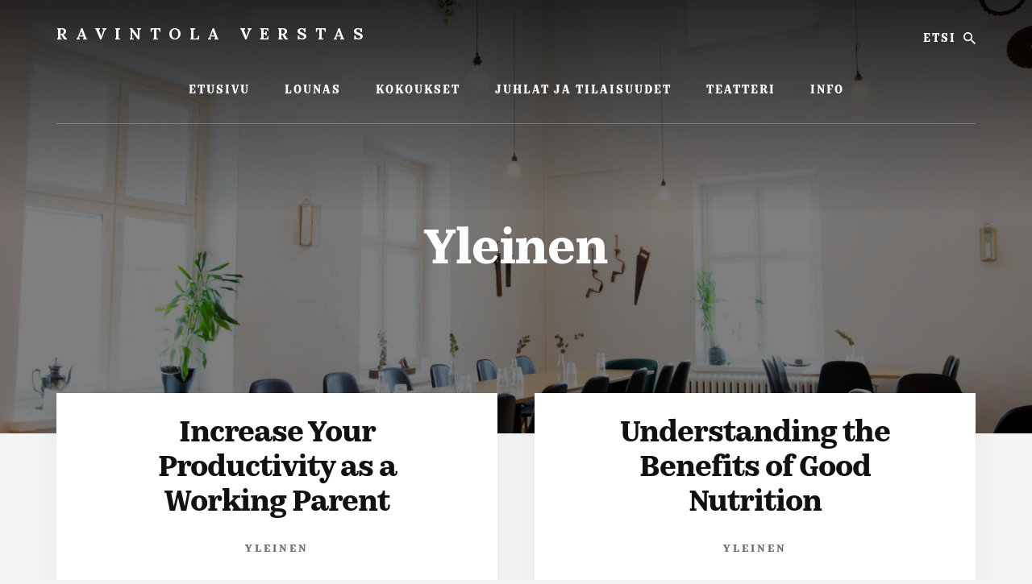

--- FILE ---
content_type: text/html; charset=UTF-8
request_url: https://ravintolaverstas.fi/category/yleinen/
body_size: 10254
content:
<!DOCTYPE html>
<html lang="fi">
<head >
<meta charset="UTF-8" />
<meta name="viewport" content="width=device-width, initial-scale=1" />
<meta name='robots' content='index, follow, max-image-preview:large, max-snippet:-1, max-video-preview:-1' />

	<!-- This site is optimized with the Yoast SEO plugin v26.8 - https://yoast.com/product/yoast-seo-wordpress/ -->
	<title>Yleinen arkistot - Ravintola Verstas</title>
	<link rel="canonical" href="https://ravintolaverstas.fi/category/yleinen/" />
	<meta property="og:locale" content="fi_FI" />
	<meta property="og:type" content="article" />
	<meta property="og:title" content="Yleinen arkistot - Ravintola Verstas" />
	<meta property="og:url" content="https://ravintolaverstas.fi/category/yleinen/" />
	<meta property="og:site_name" content="Ravintola Verstas" />
	<meta name="twitter:card" content="summary_large_image" />
	<script type="application/ld+json" class="yoast-schema-graph">{"@context":"https://schema.org","@graph":[{"@type":"CollectionPage","@id":"https://ravintolaverstas.fi/category/yleinen/","url":"https://ravintolaverstas.fi/category/yleinen/","name":"Yleinen arkistot - Ravintola Verstas","isPartOf":{"@id":"https://ravintolaverstas.fi/#website"},"breadcrumb":{"@id":"https://ravintolaverstas.fi/category/yleinen/#breadcrumb"},"inLanguage":"fi"},{"@type":"BreadcrumbList","@id":"https://ravintolaverstas.fi/category/yleinen/#breadcrumb","itemListElement":[{"@type":"ListItem","position":1,"name":"Etusivu","item":"https://ravintolaverstas.fi/"},{"@type":"ListItem","position":2,"name":"Yleinen"}]},{"@type":"WebSite","@id":"https://ravintolaverstas.fi/#website","url":"https://ravintolaverstas.fi/","name":"Ravintola Verstas","description":"Ravintola Seinäjoen Piirillä","publisher":{"@id":"https://ravintolaverstas.fi/#organization"},"potentialAction":[{"@type":"SearchAction","target":{"@type":"EntryPoint","urlTemplate":"https://ravintolaverstas.fi/?s={search_term_string}"},"query-input":{"@type":"PropertyValueSpecification","valueRequired":true,"valueName":"search_term_string"}}],"inLanguage":"fi"},{"@type":"Organization","@id":"https://ravintolaverstas.fi/#organization","name":"Ravintola Verstas","url":"https://ravintolaverstas.fi/","logo":{"@type":"ImageObject","inLanguage":"fi","@id":"https://ravintolaverstas.fi/#/schema/logo/image/","url":"https://ravintolaverstas.fi/wp-content/uploads/2022/08/logo_suorakaide_black_web.jpg","contentUrl":"https://ravintolaverstas.fi/wp-content/uploads/2022/08/logo_suorakaide_black_web.jpg","width":800,"height":383,"caption":"Ravintola Verstas"},"image":{"@id":"https://ravintolaverstas.fi/#/schema/logo/image/"}}]}</script>
	<!-- / Yoast SEO plugin. -->


<link rel='dns-prefetch' href='//fonts.googleapis.com' />
<link rel='dns-prefetch' href='//unpkg.com' />
<link href='https://fonts.gstatic.com' crossorigin rel='preconnect' />
<link rel="alternate" type="application/rss+xml" title="Ravintola Verstas &raquo; syöte" href="https://ravintolaverstas.fi/feed/" />
<link rel="alternate" type="application/rss+xml" title="Ravintola Verstas &raquo; kommenttien syöte" href="https://ravintolaverstas.fi/comments/feed/" />
<link rel="alternate" type="application/rss+xml" title="Ravintola Verstas &raquo; Yleinen kategorian RSS-syöte" href="https://ravintolaverstas.fi/category/yleinen/feed/" />
<style id='wp-img-auto-sizes-contain-inline-css'>
img:is([sizes=auto i],[sizes^="auto," i]){contain-intrinsic-size:3000px 1500px}
/*# sourceURL=wp-img-auto-sizes-contain-inline-css */
</style>
<link rel='stylesheet' id='genesis-blocks-style-css-css' href='https://ravintolaverstas.fi/wp-content/plugins/genesis-page-builder/lib/genesis-blocks/dist/blocks.style.build.css?ver=1662538852' media='all' />
<link rel='stylesheet' id='essence-pro-css' href='https://ravintolaverstas.fi/wp-content/themes/essence-pro/style.css?ver=1.5.1' media='all' />
<style id='essence-pro-inline-css'>


		.single .content .entry-content > p:first-of-type {
			font-size: 26px;
			letter-spacing: -0.7px;
		}

		

		a,
		h6,
		.gb-block-post-grid-title a:focus,
		.gb-block-post-grid-title a:hover,
		.entry-title a:focus,
		.entry-title a:hover,
		.menu-toggle:focus,
		.menu-toggle:hover,
		.off-screen-menu .genesis-nav-menu a:focus,
		.off-screen-menu .genesis-nav-menu a:hover,
		.off-screen-menu .current-menu-item > a,
		.sidebar .featured-content .entry-title a,
		.site-footer .current-menu-item > a,
		.site-footer .genesis-nav-menu a:focus,
		.site-footer .genesis-nav-menu a:hover,
		.sub-menu-toggle:focus,
		.sub-menu-toggle:hover {
			color: #828e85;
		}

		a.button.text,
		a.more-link.button.text,
		button.text,
		input[type="button"].text,
		input[type="reset"].text,
		input[type="submit"].text,
		.gb-block-post-grid a.gb-block-post-grid-more-link,
		.more-link,
		.pagination a:focus,
		.pagination a:hover,
		.pagination .active a {
			border-color: #828e85;
			color: #828e85;
		}

		button,
		input[type="button"],
		input[type="reset"],
		input[type="submit"],
		.footer-cta::before,
		.button,
		.error404 .site-inner::before,
		.page .site-inner::before,
		.sidebar .enews-widget input[type="submit"],
		.single .site-inner::before,
		.site-container div.wpforms-container-full .wpforms-form input[type="submit"],
		.site-container div.wpforms-container-full .wpforms-form button[type="submit"]	{
			background-color: #828e85;
			color: #000000;
		}

		@media only screen and (max-width: 1023px) {
			.genesis-responsive-menu .genesis-nav-menu a:focus,
			.genesis-responsive-menu .genesis-nav-menu a:hover {
				color: #828e85;
			}
		}

		
/*# sourceURL=essence-pro-inline-css */
</style>
<style id='wp-emoji-styles-inline-css'>

	img.wp-smiley, img.emoji {
		display: inline !important;
		border: none !important;
		box-shadow: none !important;
		height: 1em !important;
		width: 1em !important;
		margin: 0 0.07em !important;
		vertical-align: -0.1em !important;
		background: none !important;
		padding: 0 !important;
	}
/*# sourceURL=wp-emoji-styles-inline-css */
</style>
<style id='wp-block-library-inline-css'>
:root{--wp-block-synced-color:#7a00df;--wp-block-synced-color--rgb:122,0,223;--wp-bound-block-color:var(--wp-block-synced-color);--wp-editor-canvas-background:#ddd;--wp-admin-theme-color:#007cba;--wp-admin-theme-color--rgb:0,124,186;--wp-admin-theme-color-darker-10:#006ba1;--wp-admin-theme-color-darker-10--rgb:0,107,160.5;--wp-admin-theme-color-darker-20:#005a87;--wp-admin-theme-color-darker-20--rgb:0,90,135;--wp-admin-border-width-focus:2px}@media (min-resolution:192dpi){:root{--wp-admin-border-width-focus:1.5px}}.wp-element-button{cursor:pointer}:root .has-very-light-gray-background-color{background-color:#eee}:root .has-very-dark-gray-background-color{background-color:#313131}:root .has-very-light-gray-color{color:#eee}:root .has-very-dark-gray-color{color:#313131}:root .has-vivid-green-cyan-to-vivid-cyan-blue-gradient-background{background:linear-gradient(135deg,#00d084,#0693e3)}:root .has-purple-crush-gradient-background{background:linear-gradient(135deg,#34e2e4,#4721fb 50%,#ab1dfe)}:root .has-hazy-dawn-gradient-background{background:linear-gradient(135deg,#faaca8,#dad0ec)}:root .has-subdued-olive-gradient-background{background:linear-gradient(135deg,#fafae1,#67a671)}:root .has-atomic-cream-gradient-background{background:linear-gradient(135deg,#fdd79a,#004a59)}:root .has-nightshade-gradient-background{background:linear-gradient(135deg,#330968,#31cdcf)}:root .has-midnight-gradient-background{background:linear-gradient(135deg,#020381,#2874fc)}:root{--wp--preset--font-size--normal:16px;--wp--preset--font-size--huge:42px}.has-regular-font-size{font-size:1em}.has-larger-font-size{font-size:2.625em}.has-normal-font-size{font-size:var(--wp--preset--font-size--normal)}.has-huge-font-size{font-size:var(--wp--preset--font-size--huge)}.has-text-align-center{text-align:center}.has-text-align-left{text-align:left}.has-text-align-right{text-align:right}.has-fit-text{white-space:nowrap!important}#end-resizable-editor-section{display:none}.aligncenter{clear:both}.items-justified-left{justify-content:flex-start}.items-justified-center{justify-content:center}.items-justified-right{justify-content:flex-end}.items-justified-space-between{justify-content:space-between}.screen-reader-text{border:0;clip-path:inset(50%);height:1px;margin:-1px;overflow:hidden;padding:0;position:absolute;width:1px;word-wrap:normal!important}.screen-reader-text:focus{background-color:#ddd;clip-path:none;color:#444;display:block;font-size:1em;height:auto;left:5px;line-height:normal;padding:15px 23px 14px;text-decoration:none;top:5px;width:auto;z-index:100000}html :where(.has-border-color){border-style:solid}html :where([style*=border-top-color]){border-top-style:solid}html :where([style*=border-right-color]){border-right-style:solid}html :where([style*=border-bottom-color]){border-bottom-style:solid}html :where([style*=border-left-color]){border-left-style:solid}html :where([style*=border-width]){border-style:solid}html :where([style*=border-top-width]){border-top-style:solid}html :where([style*=border-right-width]){border-right-style:solid}html :where([style*=border-bottom-width]){border-bottom-style:solid}html :where([style*=border-left-width]){border-left-style:solid}html :where(img[class*=wp-image-]){height:auto;max-width:100%}:where(figure){margin:0 0 1em}html :where(.is-position-sticky){--wp-admin--admin-bar--position-offset:var(--wp-admin--admin-bar--height,0px)}@media screen and (max-width:600px){html :where(.is-position-sticky){--wp-admin--admin-bar--position-offset:0px}}

/*# sourceURL=wp-block-library-inline-css */
</style><style id='wp-block-heading-inline-css'>
h1:where(.wp-block-heading).has-background,h2:where(.wp-block-heading).has-background,h3:where(.wp-block-heading).has-background,h4:where(.wp-block-heading).has-background,h5:where(.wp-block-heading).has-background,h6:where(.wp-block-heading).has-background{padding:1.25em 2.375em}h1.has-text-align-left[style*=writing-mode]:where([style*=vertical-lr]),h1.has-text-align-right[style*=writing-mode]:where([style*=vertical-rl]),h2.has-text-align-left[style*=writing-mode]:where([style*=vertical-lr]),h2.has-text-align-right[style*=writing-mode]:where([style*=vertical-rl]),h3.has-text-align-left[style*=writing-mode]:where([style*=vertical-lr]),h3.has-text-align-right[style*=writing-mode]:where([style*=vertical-rl]),h4.has-text-align-left[style*=writing-mode]:where([style*=vertical-lr]),h4.has-text-align-right[style*=writing-mode]:where([style*=vertical-rl]),h5.has-text-align-left[style*=writing-mode]:where([style*=vertical-lr]),h5.has-text-align-right[style*=writing-mode]:where([style*=vertical-rl]),h6.has-text-align-left[style*=writing-mode]:where([style*=vertical-lr]),h6.has-text-align-right[style*=writing-mode]:where([style*=vertical-rl]){rotate:180deg}
/*# sourceURL=https://ravintolaverstas.fi/wp-includes/blocks/heading/style.min.css */
</style>
<style id='wp-block-paragraph-inline-css'>
.is-small-text{font-size:.875em}.is-regular-text{font-size:1em}.is-large-text{font-size:2.25em}.is-larger-text{font-size:3em}.has-drop-cap:not(:focus):first-letter{float:left;font-size:8.4em;font-style:normal;font-weight:100;line-height:.68;margin:.05em .1em 0 0;text-transform:uppercase}body.rtl .has-drop-cap:not(:focus):first-letter{float:none;margin-left:.1em}p.has-drop-cap.has-background{overflow:hidden}:root :where(p.has-background){padding:1.25em 2.375em}:where(p.has-text-color:not(.has-link-color)) a{color:inherit}p.has-text-align-left[style*="writing-mode:vertical-lr"],p.has-text-align-right[style*="writing-mode:vertical-rl"]{rotate:180deg}
/*# sourceURL=https://ravintolaverstas.fi/wp-includes/blocks/paragraph/style.min.css */
</style>
<style id='global-styles-inline-css'>
:root{--wp--preset--aspect-ratio--square: 1;--wp--preset--aspect-ratio--4-3: 4/3;--wp--preset--aspect-ratio--3-4: 3/4;--wp--preset--aspect-ratio--3-2: 3/2;--wp--preset--aspect-ratio--2-3: 2/3;--wp--preset--aspect-ratio--16-9: 16/9;--wp--preset--aspect-ratio--9-16: 9/16;--wp--preset--color--black: #000000;--wp--preset--color--cyan-bluish-gray: #abb8c3;--wp--preset--color--white: #ffffff;--wp--preset--color--pale-pink: #f78da7;--wp--preset--color--vivid-red: #cf2e2e;--wp--preset--color--luminous-vivid-orange: #ff6900;--wp--preset--color--luminous-vivid-amber: #fcb900;--wp--preset--color--light-green-cyan: #7bdcb5;--wp--preset--color--vivid-green-cyan: #00d084;--wp--preset--color--pale-cyan-blue: #8ed1fc;--wp--preset--color--vivid-cyan-blue: #0693e3;--wp--preset--color--vivid-purple: #9b51e0;--wp--preset--color--theme-primary: #828e85;--wp--preset--gradient--vivid-cyan-blue-to-vivid-purple: linear-gradient(135deg,rgb(6,147,227) 0%,rgb(155,81,224) 100%);--wp--preset--gradient--light-green-cyan-to-vivid-green-cyan: linear-gradient(135deg,rgb(122,220,180) 0%,rgb(0,208,130) 100%);--wp--preset--gradient--luminous-vivid-amber-to-luminous-vivid-orange: linear-gradient(135deg,rgb(252,185,0) 0%,rgb(255,105,0) 100%);--wp--preset--gradient--luminous-vivid-orange-to-vivid-red: linear-gradient(135deg,rgb(255,105,0) 0%,rgb(207,46,46) 100%);--wp--preset--gradient--very-light-gray-to-cyan-bluish-gray: linear-gradient(135deg,rgb(238,238,238) 0%,rgb(169,184,195) 100%);--wp--preset--gradient--cool-to-warm-spectrum: linear-gradient(135deg,rgb(74,234,220) 0%,rgb(151,120,209) 20%,rgb(207,42,186) 40%,rgb(238,44,130) 60%,rgb(251,105,98) 80%,rgb(254,248,76) 100%);--wp--preset--gradient--blush-light-purple: linear-gradient(135deg,rgb(255,206,236) 0%,rgb(152,150,240) 100%);--wp--preset--gradient--blush-bordeaux: linear-gradient(135deg,rgb(254,205,165) 0%,rgb(254,45,45) 50%,rgb(107,0,62) 100%);--wp--preset--gradient--luminous-dusk: linear-gradient(135deg,rgb(255,203,112) 0%,rgb(199,81,192) 50%,rgb(65,88,208) 100%);--wp--preset--gradient--pale-ocean: linear-gradient(135deg,rgb(255,245,203) 0%,rgb(182,227,212) 50%,rgb(51,167,181) 100%);--wp--preset--gradient--electric-grass: linear-gradient(135deg,rgb(202,248,128) 0%,rgb(113,206,126) 100%);--wp--preset--gradient--midnight: linear-gradient(135deg,rgb(2,3,129) 0%,rgb(40,116,252) 100%);--wp--preset--font-size--small: 16px;--wp--preset--font-size--medium: 20px;--wp--preset--font-size--large: 24px;--wp--preset--font-size--x-large: 42px;--wp--preset--font-size--normal: 20px;--wp--preset--font-size--larger: 28px;--wp--preset--spacing--20: 0.44rem;--wp--preset--spacing--30: 0.67rem;--wp--preset--spacing--40: 1rem;--wp--preset--spacing--50: 1.5rem;--wp--preset--spacing--60: 2.25rem;--wp--preset--spacing--70: 3.38rem;--wp--preset--spacing--80: 5.06rem;--wp--preset--shadow--natural: 6px 6px 9px rgba(0, 0, 0, 0.2);--wp--preset--shadow--deep: 12px 12px 50px rgba(0, 0, 0, 0.4);--wp--preset--shadow--sharp: 6px 6px 0px rgba(0, 0, 0, 0.2);--wp--preset--shadow--outlined: 6px 6px 0px -3px rgb(255, 255, 255), 6px 6px rgb(0, 0, 0);--wp--preset--shadow--crisp: 6px 6px 0px rgb(0, 0, 0);}:where(.is-layout-flex){gap: 0.5em;}:where(.is-layout-grid){gap: 0.5em;}body .is-layout-flex{display: flex;}.is-layout-flex{flex-wrap: wrap;align-items: center;}.is-layout-flex > :is(*, div){margin: 0;}body .is-layout-grid{display: grid;}.is-layout-grid > :is(*, div){margin: 0;}:where(.wp-block-columns.is-layout-flex){gap: 2em;}:where(.wp-block-columns.is-layout-grid){gap: 2em;}:where(.wp-block-post-template.is-layout-flex){gap: 1.25em;}:where(.wp-block-post-template.is-layout-grid){gap: 1.25em;}.has-black-color{color: var(--wp--preset--color--black) !important;}.has-cyan-bluish-gray-color{color: var(--wp--preset--color--cyan-bluish-gray) !important;}.has-white-color{color: var(--wp--preset--color--white) !important;}.has-pale-pink-color{color: var(--wp--preset--color--pale-pink) !important;}.has-vivid-red-color{color: var(--wp--preset--color--vivid-red) !important;}.has-luminous-vivid-orange-color{color: var(--wp--preset--color--luminous-vivid-orange) !important;}.has-luminous-vivid-amber-color{color: var(--wp--preset--color--luminous-vivid-amber) !important;}.has-light-green-cyan-color{color: var(--wp--preset--color--light-green-cyan) !important;}.has-vivid-green-cyan-color{color: var(--wp--preset--color--vivid-green-cyan) !important;}.has-pale-cyan-blue-color{color: var(--wp--preset--color--pale-cyan-blue) !important;}.has-vivid-cyan-blue-color{color: var(--wp--preset--color--vivid-cyan-blue) !important;}.has-vivid-purple-color{color: var(--wp--preset--color--vivid-purple) !important;}.has-black-background-color{background-color: var(--wp--preset--color--black) !important;}.has-cyan-bluish-gray-background-color{background-color: var(--wp--preset--color--cyan-bluish-gray) !important;}.has-white-background-color{background-color: var(--wp--preset--color--white) !important;}.has-pale-pink-background-color{background-color: var(--wp--preset--color--pale-pink) !important;}.has-vivid-red-background-color{background-color: var(--wp--preset--color--vivid-red) !important;}.has-luminous-vivid-orange-background-color{background-color: var(--wp--preset--color--luminous-vivid-orange) !important;}.has-luminous-vivid-amber-background-color{background-color: var(--wp--preset--color--luminous-vivid-amber) !important;}.has-light-green-cyan-background-color{background-color: var(--wp--preset--color--light-green-cyan) !important;}.has-vivid-green-cyan-background-color{background-color: var(--wp--preset--color--vivid-green-cyan) !important;}.has-pale-cyan-blue-background-color{background-color: var(--wp--preset--color--pale-cyan-blue) !important;}.has-vivid-cyan-blue-background-color{background-color: var(--wp--preset--color--vivid-cyan-blue) !important;}.has-vivid-purple-background-color{background-color: var(--wp--preset--color--vivid-purple) !important;}.has-black-border-color{border-color: var(--wp--preset--color--black) !important;}.has-cyan-bluish-gray-border-color{border-color: var(--wp--preset--color--cyan-bluish-gray) !important;}.has-white-border-color{border-color: var(--wp--preset--color--white) !important;}.has-pale-pink-border-color{border-color: var(--wp--preset--color--pale-pink) !important;}.has-vivid-red-border-color{border-color: var(--wp--preset--color--vivid-red) !important;}.has-luminous-vivid-orange-border-color{border-color: var(--wp--preset--color--luminous-vivid-orange) !important;}.has-luminous-vivid-amber-border-color{border-color: var(--wp--preset--color--luminous-vivid-amber) !important;}.has-light-green-cyan-border-color{border-color: var(--wp--preset--color--light-green-cyan) !important;}.has-vivid-green-cyan-border-color{border-color: var(--wp--preset--color--vivid-green-cyan) !important;}.has-pale-cyan-blue-border-color{border-color: var(--wp--preset--color--pale-cyan-blue) !important;}.has-vivid-cyan-blue-border-color{border-color: var(--wp--preset--color--vivid-cyan-blue) !important;}.has-vivid-purple-border-color{border-color: var(--wp--preset--color--vivid-purple) !important;}.has-vivid-cyan-blue-to-vivid-purple-gradient-background{background: var(--wp--preset--gradient--vivid-cyan-blue-to-vivid-purple) !important;}.has-light-green-cyan-to-vivid-green-cyan-gradient-background{background: var(--wp--preset--gradient--light-green-cyan-to-vivid-green-cyan) !important;}.has-luminous-vivid-amber-to-luminous-vivid-orange-gradient-background{background: var(--wp--preset--gradient--luminous-vivid-amber-to-luminous-vivid-orange) !important;}.has-luminous-vivid-orange-to-vivid-red-gradient-background{background: var(--wp--preset--gradient--luminous-vivid-orange-to-vivid-red) !important;}.has-very-light-gray-to-cyan-bluish-gray-gradient-background{background: var(--wp--preset--gradient--very-light-gray-to-cyan-bluish-gray) !important;}.has-cool-to-warm-spectrum-gradient-background{background: var(--wp--preset--gradient--cool-to-warm-spectrum) !important;}.has-blush-light-purple-gradient-background{background: var(--wp--preset--gradient--blush-light-purple) !important;}.has-blush-bordeaux-gradient-background{background: var(--wp--preset--gradient--blush-bordeaux) !important;}.has-luminous-dusk-gradient-background{background: var(--wp--preset--gradient--luminous-dusk) !important;}.has-pale-ocean-gradient-background{background: var(--wp--preset--gradient--pale-ocean) !important;}.has-electric-grass-gradient-background{background: var(--wp--preset--gradient--electric-grass) !important;}.has-midnight-gradient-background{background: var(--wp--preset--gradient--midnight) !important;}.has-small-font-size{font-size: var(--wp--preset--font-size--small) !important;}.has-medium-font-size{font-size: var(--wp--preset--font-size--medium) !important;}.has-large-font-size{font-size: var(--wp--preset--font-size--large) !important;}.has-x-large-font-size{font-size: var(--wp--preset--font-size--x-large) !important;}
/*# sourceURL=global-styles-inline-css */
</style>

<style id='classic-theme-styles-inline-css'>
/*! This file is auto-generated */
.wp-block-button__link{color:#fff;background-color:#32373c;border-radius:9999px;box-shadow:none;text-decoration:none;padding:calc(.667em + 2px) calc(1.333em + 2px);font-size:1.125em}.wp-block-file__button{background:#32373c;color:#fff;text-decoration:none}
/*# sourceURL=/wp-includes/css/classic-themes.min.css */
</style>
<link rel='stylesheet' id='genesis-page-builder-frontend-styles-css' href='https://ravintolaverstas.fi/wp-content/plugins/genesis-page-builder/build/frontend.styles.build.css?ver=1662538851' media='all' />
<link rel='stylesheet' id='widgetopts-styles-css' href='https://ravintolaverstas.fi/wp-content/plugins/widget-options/assets/css/widget-options.css?ver=4.1.3' media='all' />
<link rel='stylesheet' id='essence-pro-fonts-css' href='https://fonts.googleapis.com/css?family=Alegreya+Sans%3A400%2C400i%2C700%7CLora%3A400%2C700&#038;display=swap&#038;ver=1.5.1' media='all' />
<link rel='stylesheet' id='ionicons-css' href='https://unpkg.com/ionicons@4.1.2/dist/css/ionicons.min.css?ver=1.5.1' media='all' />
<link rel='stylesheet' id='essence-pro-gutenberg-css' href='https://ravintolaverstas.fi/wp-content/themes/essence-pro/lib/gutenberg/front-end.css?ver=1.5.1' media='all' />
<style id='essence-pro-gutenberg-inline-css'>
.gb-block-post-grid .gb-post-grid-items .gb-block-post-grid-title a:hover {
	color: #828e85;
}

.site-container .wp-block-button .wp-block-button__link {
	background-color: #828e85;
}

.wp-block-button .wp-block-button__link:not(.has-background),
.wp-block-button .wp-block-button__link:not(.has-background):focus,
.wp-block-button .wp-block-button__link:not(.has-background):hover {
	color: #000000;
}

.site-container .wp-block-button.is-style-outline .wp-block-button__link {
	color: #828e85;
}

.site-container .wp-block-button.is-style-outline .wp-block-button__link:focus,
.site-container .wp-block-button.is-style-outline .wp-block-button__link:hover {
	color: #a5b1a8;
}		.site-container .has-small-font-size {
			font-size: 16px;
		}		.site-container .has-normal-font-size {
			font-size: 20px;
		}		.site-container .has-large-font-size {
			font-size: 24px;
		}		.site-container .has-larger-font-size {
			font-size: 28px;
		}		.site-container .has-theme-primary-color,
		.site-container .wp-block-button .wp-block-button__link.has-theme-primary-color,
		.site-container .wp-block-button.is-style-outline .wp-block-button__link.has-theme-primary-color {
			color: #828e85;
		}

		.site-container .has-theme-primary-background-color,
		.site-container .wp-block-button .wp-block-button__link.has-theme-primary-background-color,
		.site-container .wp-block-pullquote.is-style-solid-color.has-theme-primary-background-color {
			background-color: #828e85;
		}
/*# sourceURL=essence-pro-gutenberg-inline-css */
</style>
<link rel='stylesheet' id='simple-social-icons-font-css' href='https://ravintolaverstas.fi/wp-content/plugins/simple-social-icons/css/style.css?ver=4.0.0' media='all' />
<script src="https://ravintolaverstas.fi/wp-includes/js/jquery/jquery.min.js?ver=3.7.1" id="jquery-core-js"></script>
<script src="https://ravintolaverstas.fi/wp-includes/js/jquery/jquery-migrate.min.js?ver=3.4.1" id="jquery-migrate-js"></script>
<link rel="https://api.w.org/" href="https://ravintolaverstas.fi/wp-json/" /><link rel="alternate" title="JSON" type="application/json" href="https://ravintolaverstas.fi/wp-json/wp/v2/categories/1" /><link rel="EditURI" type="application/rsd+xml" title="RSD" href="https://ravintolaverstas.fi/xmlrpc.php?rsd" />
<meta name="generator" content="WordPress 6.9" />
<link rel="pingback" href="https://ravintolaverstas.fi/xmlrpc.php" />
<link rel="stylesheet" href="https://use.typekit.net/nsr4nss.css"><style type="text/css">.header-hero { background-image: linear-gradient(0deg, rgba(0,0,0,0.5) 50%, rgba(0,0,0,0.85) 100%), url(https://ravintolaverstas.fi/wp-content/uploads/2025/02/cropped-40.jpg); }</style><link rel="icon" href="https://ravintolaverstas.fi/wp-content/uploads/2022/08/cropped-favikon_verstas-1-32x32.gif" sizes="32x32" />
<link rel="icon" href="https://ravintolaverstas.fi/wp-content/uploads/2022/08/cropped-favikon_verstas-1-192x192.gif" sizes="192x192" />
<link rel="apple-touch-icon" href="https://ravintolaverstas.fi/wp-content/uploads/2022/08/cropped-favikon_verstas-1-180x180.gif" />
<meta name="msapplication-TileImage" content="https://ravintolaverstas.fi/wp-content/uploads/2022/08/cropped-favikon_verstas-1-270x270.gif" />
</head>
<body class="archive category category-yleinen category-1 wp-embed-responsive wp-theme-genesis wp-child-theme-essence-pro custom-header header-image header-full-width full-width-content genesis-breadcrumbs-hidden half-width-entries header-menu no-off-screen-menu no-js">	<script>
	//<![CDATA[
	(function(){
		var c = document.body.classList;
		c.remove( 'no-js' );
		c.add( 'js' );
	})();
	//]]>
	</script>
	<div class="site-container"><ul class="genesis-skip-link"><li><a href="#hero-page-title" class="screen-reader-shortcut"> Skip to content</a></li><li><a href="#after-content-featured" class="screen-reader-shortcut"> Skip to footer</a></li></ul><div class="header-hero"><header class="site-header"><div class="wrap"><div class="header-left"><form class="search-form" method="get" action="https://ravintolaverstas.fi/" role="search"><label class="search-form-label screen-reader-text" for="searchform-1">Etsi</label><input class="search-form-input" type="search" name="s" id="searchform-1" placeholder="Etsi"><input class="search-form-submit" type="submit" value="Etsi"><meta content="https://ravintolaverstas.fi/?s={s}"></form></div><div class="title-area"><p class="site-title"><a href="https://ravintolaverstas.fi/">Ravintola Verstas</a></p><p class="site-description">Ravintola Seinäjoen Piirillä</p></div><nav class="nav-primary" aria-label="Pää" id="genesis-nav-primary"><div class="wrap"><ul id="menu-header-menu" class="menu genesis-nav-menu menu-primary js-superfish"><li id="menu-item-27" class="menu-item menu-item-type-post_type menu-item-object-page menu-item-home menu-item-27"><a href="https://ravintolaverstas.fi/"><span >Etusivu</span></a></li>
<li id="menu-item-54" class="menu-item menu-item-type-post_type menu-item-object-page menu-item-has-children menu-item-54"><a href="https://ravintolaverstas.fi/lounas/"><span >LOUNAS</span></a>
<ul class="sub-menu">
	<li id="menu-item-1689" class="menu-item menu-item-type-post_type menu-item-object-page menu-item-1689"><a href="https://ravintolaverstas.fi/lounas/"><span >LOUNAS</span></a></li>
</ul>
</li>
<li id="menu-item-53" class="menu-item menu-item-type-post_type menu-item-object-page menu-item-53"><a href="https://ravintolaverstas.fi/kokoukset/"><span >KOKOUKSET</span></a></li>
<li id="menu-item-52" class="menu-item menu-item-type-post_type menu-item-object-page menu-item-52"><a href="https://ravintolaverstas.fi/juhlat-ja-tilaisuudet/"><span >JUHLAT JA TILAISUUDET</span></a></li>
<li id="menu-item-51" class="menu-item menu-item-type-post_type menu-item-object-page menu-item-51"><a href="https://ravintolaverstas.fi/teatteri/"><span >TEATTERI</span></a></li>
<li id="menu-item-28" class="menu-item menu-item-type-post_type menu-item-object-page menu-item-28"><a href="https://ravintolaverstas.fi/info-ja-yhteystiedot/"><span >INFO</span></a></li>
</ul></div></nav></div></header><div class="hero-page-title" id="hero-page-title"><div class="wrap"><div class="archive-description taxonomy-archive-description taxonomy-description"><h1 class="archive-title">Yleinen</h1></div></div></div></div><div class="site-inner"><div class="content-sidebar-wrap"><main class="content" id="genesis-content"><article class="post-22 post type-post status-publish format-standard category-yleinen entry" aria-label="Increase Your Productivity as a Working Parent"><div class="entry-container"><header class="entry-header"><h2 class="entry-title"><a class="entry-title-link" rel="bookmark" href="https://ravintolaverstas.fi/increase-your-productivity-as-a-working-parent/">Increase Your Productivity as a Working Parent</a></h2>
<p class="entry-meta"><span class="entry-categories"><a href="https://ravintolaverstas.fi/category/yleinen/" rel="category tag">Yleinen</a></span></p></header><div class="entry-content">
<p>This is a sample intro paragraph and can be used to introduce readers to your article.</p>



<p>This is an example of a WordPress post, you could edit this to put information about yourself so readers know where you are coming from. You can create as many posts as you like in order to share with them what is on your mind.</p>



 <a href="https://ravintolaverstas.fi/increase-your-productivity-as-a-working-parent/#more-22" class="more-link">Continue Reading</a></div></div></article><article class="post-18 post type-post status-publish format-standard category-yleinen entry" aria-label="Understanding the Benefits of Good Nutrition"><div class="entry-container"><header class="entry-header"><h2 class="entry-title"><a class="entry-title-link" rel="bookmark" href="https://ravintolaverstas.fi/understanding-the-benefits-of-good-nutrition/">Understanding the Benefits of Good Nutrition</a></h2>
<p class="entry-meta"><span class="entry-categories"><a href="https://ravintolaverstas.fi/category/yleinen/" rel="category tag">Yleinen</a></span></p></header><div class="entry-content">
<p>This is a sample intro paragraph and can be used to introduce readers to your article.</p>



<p>This is an example of a WordPress post, you could edit this to put information about yourself so readers know where you are coming from. You can create as many posts as you like in order to share with them what is on your mind.</p>



 <a href="https://ravintolaverstas.fi/understanding-the-benefits-of-good-nutrition/#more-18" class="more-link">Continue Reading</a></div></div></article><article class="post-20 post type-post status-publish format-standard category-yleinen entry" aria-label="Unplug and Connect with Your Soul"><div class="entry-container"><header class="entry-header"><h2 class="entry-title"><a class="entry-title-link" rel="bookmark" href="https://ravintolaverstas.fi/unplug-and-connect-with-your-soul/">Unplug and Connect with Your Soul</a></h2>
<p class="entry-meta"><span class="entry-categories"><a href="https://ravintolaverstas.fi/category/yleinen/" rel="category tag">Yleinen</a></span></p></header><div class="entry-content">
<p>This is a sample intro paragraph and can be used to introduce readers to your article.</p>



<p>This is an example of a WordPress post, you could edit this to put information about yourself so readers know where you are coming from. You can create as many posts as you like in order to share with them what is on your mind.</p>



 <a href="https://ravintolaverstas.fi/unplug-and-connect-with-your-soul/#more-20" class="more-link">Continue Reading</a></div></div></article><article class="post-16 post type-post status-publish format-standard category-yleinen entry" aria-label="The Secret Method to Creating the Perfect Amount of Simple"><div class="entry-container"><header class="entry-header"><h2 class="entry-title"><a class="entry-title-link" rel="bookmark" href="https://ravintolaverstas.fi/the-secret-method-to-creating-the-perfect-amount-of-simple/">The Secret Method to Creating the Perfect Amount of Simple</a></h2>
<p class="entry-meta"><span class="entry-categories"><a href="https://ravintolaverstas.fi/category/yleinen/" rel="category tag">Yleinen</a></span></p></header><div class="entry-content">
<p>This is a sample intro paragraph and can be used to introduce readers to your article.</p>



<p>This is an example of a WordPress post, you could edit this to put information about yourself so readers know where you are coming from. You can create as many posts as you like in order to share with them what is on your mind.</p>



 <a href="https://ravintolaverstas.fi/the-secret-method-to-creating-the-perfect-amount-of-simple/#more-16" class="more-link">Continue Reading</a></div></div></article><article class="post-14 post type-post status-publish format-standard category-yleinen entry" aria-label="Why Space and Tranquillity Matter in Your Minimal Lifestyle"><div class="entry-container"><header class="entry-header"><h2 class="entry-title"><a class="entry-title-link" rel="bookmark" href="https://ravintolaverstas.fi/why-space-and-tranquillity-matter-in-your-minimal-lifestyle/">Why Space and Tranquillity Matter in Your Minimal Lifestyle</a></h2>
<p class="entry-meta"><span class="entry-categories"><a href="https://ravintolaverstas.fi/category/yleinen/" rel="category tag">Yleinen</a></span></p></header><div class="entry-content">
<p>This is a sample intro paragraph and can be used to introduce readers to your article.</p>



<p>This is an example of a WordPress post, you could edit this to put information about yourself so readers know where you are coming from. You can create as many posts as you like in order to share with them what is on your mind.</p>



 <a href="https://ravintolaverstas.fi/why-space-and-tranquillity-matter-in-your-minimal-lifestyle/#more-14" class="more-link">Continue Reading</a></div></div></article><article class="post-1 post type-post status-publish format-standard category-yleinen entry" aria-label="Moikka maailma!"><div class="entry-container"><header class="entry-header"><h2 class="entry-title"><a class="entry-title-link" rel="bookmark" href="https://ravintolaverstas.fi/moikka-maailma/">Moikka maailma!</a></h2>
<p class="entry-meta"><span class="entry-categories"><a href="https://ravintolaverstas.fi/category/yleinen/" rel="category tag">Yleinen</a></span></p></header><div class="entry-content">
<p>Tervetuloa WordPressiin. Tämä on ensimmäinen artikkelisi. Muokkaa sitä tai poista se ja aloita kirjoittamaan!</p>
</div></div></article></main></div></div><h2 class="screen-reader-text">More Content</h2><div id="after-content-featured" class="after-content-featured"><div class="flexible-widgets widget-area  widget-thirds"><div class="wrap"><section id="featured-page-3" class="widget featured-content featuredpage"><div class="widget-wrap"><article class="post-40 page type-page status-publish has-post-thumbnail entry" aria-label="JUHLAT JA TILAISUUDET"><a href="https://ravintolaverstas.fi/juhlat-ja-tilaisuudet/" class="aligncenter" aria-hidden="true" tabindex="-1"><img width="800" height="400" src="https://ravintolaverstas.fi/wp-content/uploads/2025/02/41-e1739530848665-800x400.jpg" class="entry-image attachment-page" alt="" decoding="async" loading="lazy" /></a><header class="entry-header"><h4 class="entry-title"><a href="https://ravintolaverstas.fi/juhlat-ja-tilaisuudet/">JUHLAT JA TILAISUUDET</a></h4></header></article></div></section>
<section id="featured-page-4" class="widget featured-content featuredpage"><div class="widget-wrap"><article class="post-36 page type-page status-publish has-post-thumbnail entry" aria-label="LOUNAS"><a href="https://ravintolaverstas.fi/lounas/" class="aligncenter" aria-hidden="true" tabindex="-1"><img width="800" height="400" src="https://ravintolaverstas.fi/wp-content/uploads/2024/02/39-800x400.jpg" class="entry-image attachment-page" alt="" decoding="async" loading="lazy" srcset="https://ravintolaverstas.fi/wp-content/uploads/2024/02/39-800x400.jpg 800w, https://ravintolaverstas.fi/wp-content/uploads/2024/02/39-1600x800.jpg 1600w" sizes="auto, (max-width: 800px) 100vw, 800px" /></a><header class="entry-header"><h4 class="entry-title"><a href="https://ravintolaverstas.fi/lounas/">LOUNAS</a></h4></header></article></div></section>
<section id="featured-page-5" class="widget featured-content featuredpage"><div class="widget-wrap"><article class="post-42 page type-page status-publish has-post-thumbnail entry" aria-label="TEATTERI"><a href="https://ravintolaverstas.fi/teatteri/" class="aligncenter" aria-hidden="true" tabindex="-1"><img width="800" height="400" src="https://ravintolaverstas.fi/wp-content/uploads/2025/02/52-e1739530488428-800x400.jpg" class="entry-image attachment-page" alt="" decoding="async" loading="lazy" srcset="https://ravintolaverstas.fi/wp-content/uploads/2025/02/52-e1739530488428-800x400.jpg 800w, https://ravintolaverstas.fi/wp-content/uploads/2025/02/52-e1739530488428-1600x800.jpg 1600w" sizes="auto, (max-width: 800px) 100vw, 800px" /></a><header class="entry-header"><h4 class="entry-title"><a href="https://ravintolaverstas.fi/teatteri/">TEATTERI</a></h4></header></article></div></section>
</div></div></div><div id="footer-cta" class="footer-cta"><div class="wrap"><div class="widget-area"><section id="block-8" class="widget widget_block"><div class="widget-wrap"><div class="wp-block-genesis-blocks-gb-columns gb-layout-columns-2 gb-2-col-equal"><div class="gb-layout-column-wrap gb-block-layout-column-gap-2 gb-is-responsive-column">
<div class="wp-block-genesis-blocks-gb-column gb-block-layout-column"><div class="gb-block-layout-column-inner">
<h5 class="wp-block-heading">Ota meihin yhteyttä!</h5>



<p>Ravintola Verstas</p>



<p>Seuralantie 25</p>



<p>60220 Seinäjoki</p>



<p><a href="mailto:info@ravintolaverstas.fi">info@ravintolaverstas.fi</a></p>



<p> <a href="tel:+358503248357"> 050-3248357</a></p>
</div></div>



<div class="wp-block-genesis-blocks-gb-column gb-block-layout-column"><div class="gb-block-layout-column-inner">
<iframe loading="lazy" src="https://www.google.com/maps/embed?pb=!1m18!1m12!1m3!1d3070.372468484383!2d22.826857821076047!3d62.769048557385766!2m3!1f0!2f0!3f0!3m2!1i1024!2i768!4f13.1!3m3!1m2!1s0x4687cb86dac0c6e3%3A0x5dfeb80a77ebe3dd!2sSeuralantie%2025%2C%2060220%20Sein%C3%A4joki%2C%20Finland!5e0!3m2!1sen!2sno!4v1570040174539!5m2!1sen!2sno" style="border:0;" allowfullscreen="" width="600" height="450" frameborder="0"></iframe>
</div></div>
</div></div></div></section>
</div></div></div><footer class="site-footer"><div class="wrap"><p><a href="mailto:info@ravintolaverstas.fi">info@ravintolaverstas.fi </a></p></div></footer></div><script type="speculationrules">
{"prefetch":[{"source":"document","where":{"and":[{"href_matches":"/*"},{"not":{"href_matches":["/wp-*.php","/wp-admin/*","/wp-content/uploads/*","/wp-content/*","/wp-content/plugins/*","/wp-content/themes/essence-pro/*","/wp-content/themes/genesis/*","/*\\?(.+)"]}},{"not":{"selector_matches":"a[rel~=\"nofollow\"]"}},{"not":{"selector_matches":".no-prefetch, .no-prefetch a"}}]},"eagerness":"conservative"}]}
</script>
	<script type="text/javascript">
		function genesisBlocksShare( url, title, w, h ){
			var left = ( window.innerWidth / 2 )-( w / 2 );
			var top  = ( window.innerHeight / 2 )-( h / 2 );
			return window.open(url, title, 'toolbar=no, location=no, directories=no, status=no, menubar=no, scrollbars=no, resizable=no, copyhistory=no, width=600, height=600, top='+top+', left='+left);
		}
	</script>
	<style type="text/css" media="screen"></style><script src="https://ravintolaverstas.fi/wp-content/plugins/genesis-page-builder/lib/genesis-blocks/dist/assets/js/dismiss.js?ver=1662538852" id="genesis-blocks-dismiss-js-js"></script>
<script src="https://ravintolaverstas.fi/wp-includes/js/hoverIntent.min.js?ver=1.10.2" id="hoverIntent-js"></script>
<script src="https://ravintolaverstas.fi/wp-content/themes/genesis/lib/js/menu/superfish.min.js?ver=1.7.10" id="superfish-js"></script>
<script src="https://ravintolaverstas.fi/wp-content/themes/genesis/lib/js/menu/superfish.args.min.js?ver=3.6.1" id="superfish-args-js"></script>
<script src="https://ravintolaverstas.fi/wp-content/themes/genesis/lib/js/skip-links.min.js?ver=3.6.1" id="skip-links-js"></script>
<script src="https://ravintolaverstas.fi/wp-content/themes/essence-pro/js/global.js?ver=1.5.1" id="global-js-js"></script>
<script id="essence-pro-responsive-menu-js-extra">
var genesis_responsive_menu = {"mainMenu":"Valikko","menuIconClass":"ionicons-before ion-ios-menu","subMenu":"Alavalikko","subMenuIconClass":"ionicons-before ion-ios-arrow-down","menuClasses":{"combine":[".nav-primary",".nav-off-screen"],"others":[]}};
//# sourceURL=essence-pro-responsive-menu-js-extra
</script>
<script src="https://ravintolaverstas.fi/wp-content/themes/genesis/lib/js/menu/responsive-menus.min.js?ver=1.1.3" id="essence-pro-responsive-menu-js"></script>
<script id="wp-emoji-settings" type="application/json">
{"baseUrl":"https://s.w.org/images/core/emoji/17.0.2/72x72/","ext":".png","svgUrl":"https://s.w.org/images/core/emoji/17.0.2/svg/","svgExt":".svg","source":{"concatemoji":"https://ravintolaverstas.fi/wp-includes/js/wp-emoji-release.min.js?ver=6.9"}}
</script>
<script type="module">
/*! This file is auto-generated */
const a=JSON.parse(document.getElementById("wp-emoji-settings").textContent),o=(window._wpemojiSettings=a,"wpEmojiSettingsSupports"),s=["flag","emoji"];function i(e){try{var t={supportTests:e,timestamp:(new Date).valueOf()};sessionStorage.setItem(o,JSON.stringify(t))}catch(e){}}function c(e,t,n){e.clearRect(0,0,e.canvas.width,e.canvas.height),e.fillText(t,0,0);t=new Uint32Array(e.getImageData(0,0,e.canvas.width,e.canvas.height).data);e.clearRect(0,0,e.canvas.width,e.canvas.height),e.fillText(n,0,0);const a=new Uint32Array(e.getImageData(0,0,e.canvas.width,e.canvas.height).data);return t.every((e,t)=>e===a[t])}function p(e,t){e.clearRect(0,0,e.canvas.width,e.canvas.height),e.fillText(t,0,0);var n=e.getImageData(16,16,1,1);for(let e=0;e<n.data.length;e++)if(0!==n.data[e])return!1;return!0}function u(e,t,n,a){switch(t){case"flag":return n(e,"\ud83c\udff3\ufe0f\u200d\u26a7\ufe0f","\ud83c\udff3\ufe0f\u200b\u26a7\ufe0f")?!1:!n(e,"\ud83c\udde8\ud83c\uddf6","\ud83c\udde8\u200b\ud83c\uddf6")&&!n(e,"\ud83c\udff4\udb40\udc67\udb40\udc62\udb40\udc65\udb40\udc6e\udb40\udc67\udb40\udc7f","\ud83c\udff4\u200b\udb40\udc67\u200b\udb40\udc62\u200b\udb40\udc65\u200b\udb40\udc6e\u200b\udb40\udc67\u200b\udb40\udc7f");case"emoji":return!a(e,"\ud83e\u1fac8")}return!1}function f(e,t,n,a){let r;const o=(r="undefined"!=typeof WorkerGlobalScope&&self instanceof WorkerGlobalScope?new OffscreenCanvas(300,150):document.createElement("canvas")).getContext("2d",{willReadFrequently:!0}),s=(o.textBaseline="top",o.font="600 32px Arial",{});return e.forEach(e=>{s[e]=t(o,e,n,a)}),s}function r(e){var t=document.createElement("script");t.src=e,t.defer=!0,document.head.appendChild(t)}a.supports={everything:!0,everythingExceptFlag:!0},new Promise(t=>{let n=function(){try{var e=JSON.parse(sessionStorage.getItem(o));if("object"==typeof e&&"number"==typeof e.timestamp&&(new Date).valueOf()<e.timestamp+604800&&"object"==typeof e.supportTests)return e.supportTests}catch(e){}return null}();if(!n){if("undefined"!=typeof Worker&&"undefined"!=typeof OffscreenCanvas&&"undefined"!=typeof URL&&URL.createObjectURL&&"undefined"!=typeof Blob)try{var e="postMessage("+f.toString()+"("+[JSON.stringify(s),u.toString(),c.toString(),p.toString()].join(",")+"));",a=new Blob([e],{type:"text/javascript"});const r=new Worker(URL.createObjectURL(a),{name:"wpTestEmojiSupports"});return void(r.onmessage=e=>{i(n=e.data),r.terminate(),t(n)})}catch(e){}i(n=f(s,u,c,p))}t(n)}).then(e=>{for(const n in e)a.supports[n]=e[n],a.supports.everything=a.supports.everything&&a.supports[n],"flag"!==n&&(a.supports.everythingExceptFlag=a.supports.everythingExceptFlag&&a.supports[n]);var t;a.supports.everythingExceptFlag=a.supports.everythingExceptFlag&&!a.supports.flag,a.supports.everything||((t=a.source||{}).concatemoji?r(t.concatemoji):t.wpemoji&&t.twemoji&&(r(t.twemoji),r(t.wpemoji)))});
//# sourceURL=https://ravintolaverstas.fi/wp-includes/js/wp-emoji-loader.min.js
</script>
</body></html>


--- FILE ---
content_type: text/css
request_url: https://ravintolaverstas.fi/wp-content/themes/essence-pro/lib/gutenberg/front-end.css?ver=1.5.1
body_size: 2766
content:
/* Font Sizes
--------------------------------------------- */

.site-container p.has-small-font-size {
	font-size: 16px;
}

.site-container p.has-regular-font-size {
	font-size: 20px;
}

.site-container p.has-large-font-size {
	font-size: 24px;
}

.site-container p.has-larger-font-size {
	font-size: 28px;
}

/* Blocks template
---------------------------------------------------------------------------- */

.page.page-template-blocks .content > .entry {
	margin-bottom: 0;
}

.page.page-template-blocks .entry-content .header-hero-block.alignfull {
	margin-left: calc(-100vw / 2 + 100% / 2);
	margin-right: calc(-100vw / 2 + 100% / 2);
	max-width: 100vw;
}

.page.page-template-blocks .site-inner {
	background-color: transparent;
	box-shadow: none;
	margin-top: 50px;
	padding: 0;
}

.page-template-blocks .site-inner::before {
	display: none;
}

/* Custom Classes
---------------------------------------------------------------------------- */

.box-shadow {
	box-shadow: 0 25px 40px 0 rgba(0, 0, 0, 0.05);
}

.hero-description {
	margin: 0 auto 28px;
	max-width: 600px;
}

.hero-overlap {
	margin-top: -50px;
}

.hero-title {
	color: #fff;
	font-size: 64px;
}

.margin-overlay {
	margin-top: -100px;
}

.site-container .light-text,
.site-container .light-text a,
.site-container .light-text h1,
.site-container .light-text h2,
.site-container .light-text h3,
.site-container .light-text h4,
.site-container .light-text h5,
.site-container .light-text h6 {
	color: #fff;
}

/* Drop Caps
---------------------------------------------------------------------------- */

.site-container p.has-drop-cap:not(:focus)::first-letter {
	margin: 0.08em 0.08em 0 -0.08em;
}

.site-container p.has-larger-font-size.has-drop-cap:not(:focus)::first-letter,
.site-container p.has-small-font-size.has-drop-cap:not(:focus)::first-letter {
	margin-right: 0.02em;
}

/* Paragraphs
---------------------------------------------------------------------------- */

.alignfull:not(.has-background) .wp-block-group__inner-container > p:not(.has-background-color) {
	padding-left: 30px;
	padding-right: 30px;
}


/* Background Color
---------------------------------------------------------------------------- */

.site-container p.has-background {
	padding: 25px 30px;
}

.site-container p.has-background.box-shadow {
	box-shadow: 0 0 20px rgba(0, 0, 0, 0.1);
}

.site-container p.has-background.light-text a {
	color: #fff;
	text-decoration: underline;
}

.site-container p.has-background.light-text a:focus,
.site-container p.has-background.light-text a:hover {
	text-decoration: none;
}

.site-container p.has-background a,
.site-container p.has-text-color a {
	color: inherit;
}

.site-container p.has-background a:focus,
.site-container p.has-background a:hover,
.site-container p.has-text-color a:focus,
.site-container p.has-text-color a:hover {
	color: inherit;
}

/* Alignment
---------------------------------------------------------------------------- */

.has-text-align-center {
	text-align: center;
}

.has-text-align-left {
	text-align: left;
}

.has-text-align-right {
	text-align: right;
}

.wp-block-button.alignleft,
.wp-block-buttons.alignleft,
.wp-block-cover.alignleft,
.wp-block-image .alignleft {
	margin-right: 2em;
}

.wp-block-button.alignright,
.wp-block-buttons.alignright,
.wp-block-cover.alignright,
.wp-block-image .alignright {
	margin-left: 2em;
}

.wp-block-embed.alignfull,
.wp-block-embed.alignwide,
.wp-block-image.alignfull,
.wp-block-image.alignwide {
	margin-bottom: 30px;
}

.page.full-width-content .entry-content .alignfull,
.single.full-width-content .entry-content .alignfull {
	margin-left: calc(-1200px / 2 + 100% / 2);
	margin-right: calc(-1200px / 2 + 100% / 2);
	max-width: 1200px;
}

.full-width-content .entry-content > .wp-block-table.alignfull {
	margin-left: calc(-1200px / 2 + 100% / 2);
	margin-right: calc(-1200px / 2 + 100% / 2);
	min-width: 1200px;
}

.content-sidebar .entry-content .alignfull,
.sidebar-content .entry-content .alignfull {
	margin: 0 0 2em;
	padding-left: 0;
	padding-right: 0;
	width: 100%;
}

.alignfull .alignwide,
.alignwide .alignwide {
	max-width: 860px;
	margin: 0 auto;
}

/* Columns
---------------------------------------------------------------------------- */

.site-container .wp-block-columns {
	margin-bottom: 30px;
}

.full-width-content .site-container .entry-content .wp-block-columns.alignfull {
	padding: 0 30px;
}

/* Cover Image
---------------------------------------------------------------------------- */

.page.full-width-content .entry-content .wp-block-cover.alignfull,
.single.full-width-content .entry-content .wp-block-cover.alignfull {
	width: 1200px;
}

.site-container .wp-block-cover .wp-block-cover-text {
	font-size: 48px;
}

/* Buttons
---------------------------------------------------------------------------- */

.site-container .gb-button {
	font-family: kazimirtext,sans-serif;
	font-weight: 700;
	letter-spacing: 2px;
	text-transform: uppercase;
}

.site-container .wp-block-button .wp-block-button__link {
	background-color: #222;
	border: none;
	border-radius: 0;
	color: #fff;
	cursor: pointer;
	font-size: 14px;
	font-weight: 700;
	letter-spacing: 2px;
	padding: 16px 24px;
	text-transform: uppercase;
	white-space: normal;
	width: auto;
}

.site-container .wp-block-button.is-style-outline .wp-block-button__link {
	background-color: transparent;
	border-radius: 0;
	border: 2px solid currentColor;
}

.site-container .wp-block-button.is-style-outline .wp-block-button__link.has-background {
	background-color: transparent;
}

.site-container .wp-block-button.is-style-outline .wp-block-button__link:focus,
.site-container .wp-block-button.is-style-outline .wp-block-button__link:hover,
.site-container .wp-block-button.is-style-outline .wp-block-button__link.has-background:focus,
.site-container .wp-block-button.is-style-outline .wp-block-button__link.has-background:hover {
	border-color: currentColor;
	color: #222;
}

.site-container .gb-button:focus,
.site-container .gb-button:hover,
.site-container .wp-block-button .wp-block-button__link:focus,
.site-container .wp-block-button .wp-block-button__link:hover,
.site-container .wp-block-button.is-style-outline .wp-block-button__link:focus,
.site-container .wp-block-button.is-style-outline .wp-block-button__link:hover {
	box-shadow: inset 0 0 200px rgba(230, 230, 230, 0.25);
}

.site-container .is-style-divider-button {
	clear: both;
	padding-top: 25px;
	position: relative;
	text-align: center;
}

.site-container .is-style-divider-button::before {
	background-color: #dedede;
	content: "";
	height: 2px;
	display: block;
	position: absolute;
	top: 55px;
	width: 100%;
	z-index: -2;
}

.site-container .is-style-divider-button .wp-block-button__link,
.site-container .is-style-divider-button .wp-block-button.is-style-outline .wp-block-button__link {
	background-color: #f4f4f4;
	display: inline-block;
	position: relative;
	z-index: 10;
}

.site-container .is-style-divider-button .wp-block-button__link::before,
.site-container .is-style-divider-button .wp-block-button__link::after {
	background-color: #f4f4f4;
	content: "";
	display: block;
	height: 100%;
	position: absolute;
	top: 0;
	width: 50px;
	z-index: -5;
}

.site-container .is-style-divider-button .wp-block-button__link::before {
	left: -52px;
}

.site-container .is-style-divider-button .wp-block-button__link::after {
	right: -52px;
}

.site-container .is-style-divider-button .wp-block-button + .wp-block-button .wp-block-button__link::before {
	display: none;
}

/* Blockquotes and captions
---------------------------------------------------------------------------- */

.site-container .wp-block-pullquote blockquote::before,
.site-container .wp-block-quote::before {
	color: #888;
	content: "\201C";
	display: block;
	font-family: kazimirtext,sans-serif;
	font-size: 32px;
	font-weight: 700;
	height: 0;
	left: -20px;
	position: relative;
	text-align: left;
	top: -10px;
}

.site-container .wp-block-quote.is-style-large::before {
	font-size: 40px;
}

.site-container .wp-block-pullquote blockquote::before {
	color: #222;
	font-size: 60px;
	left: 0;
	text-align: center;
	top: -60px;
}

.site-container .wp-block-pullquote.is-style-solid-color blockquote::before {
	color: #fff;
	padding-top: 16px;
}

.site-container .wp-block-pullquote blockquote.has-text-color::before {
	color: currentColor;
}

.wp-block-pullquote blockquote,
.wp-block-quote {
	border: none;
	margin: 24px 24px 36px;
}

.wp-block-pullquote.alignleft {
	margin: 0 2em 1.5em 0;
}

.wp-block-pullquote.alignright {
	margin: 0 0 1.5em 2em;
}

.wp-block-pullquote.is-style-solid-color blockquote {
	text-align: center;
}

.wp-block-pullquote.is-style-solid-color.alignleft blockquote,
.wp-block-pullquote.is-style-solid-color.alignright blockquote {
	max-width: 80%;
}

.site-container .wp-block-pullquote.is-style-solid-color:not(.has-text-color) {
	color: #fff;
}

.site-container .wp-block-quote:not(.is-large):not(.is-style-large) {
	border: none;
}

.site-container .wp-block-pullquote:not(.is-style-solid-color)[style*="border-color"] {
	border: 2px solid;
	border-left: none;
	border-right: none;
}

.site-container .wp-block-pullquote p,
.site-container .wp-block-quote p {
	color: inherit;
	font-family: kazimirtext,sans-serif;
	font-size: 21px;
	font-style: italic;
	line-height: 1.8;
	margin-bottom: 42px;
}

.site-container .wp-block-pullquote p,
.site-container .wp-block-quote.is-style-large p {
	font-size: 26px;
}

.site-container .wp-block-pullquote cite,
.site-container .wp-block-quote cite {
	color: inherit;
	display: block;
	font-family: Lora, serif;
	font-size: 16px;
	font-style: normal;
	margin-top: -25px;
	text-align: inherit;
	text-transform: none;
}

.site-container .wp-block-pullquote cite {
	margin-top: 15px;
}

.site-container .wp-block-audio figcaption,
.site-container .wp-block-embed figcaption,
.site-container .wp-block-image figcaption {
	color: #666;
	font-size: 16px;
	font-style: italic;
	margin-bottom: 30px;
	margin-top: 10px;
}

.blocks-gallery-caption {
	width: 100%;
}

.blocks-gallery-item figcaption {
	margin-bottom: 0;
}

.site-container .wp-block-pullquote[class*="align"] cite,
.site-container .wp-block-quote[class*="align"] cite {
	text-align: center;
}

/* Category Block
---------------------------------------------------------------------------- */

.site-container .wp-block-categories {
	margin-left: 0;
	padding-left: 0;
}

.site-container .wp-block-categories li {
	list-style-type: none;
}

.site-container .wp-block-categories.aligncenter {
	text-align: center;
}

.site-container .wp-block-categories.alignfull {
	padding: 0 30px;
}

.site-container .wp-block-categories .children {
	padding-left: 30px;
}

/* Latest Posts Block
---------------------------------------------------------------------------- */

.site-container .wp-block-latest-posts {
	margin-left: 0;
	padding-left: 0;
}

.site-container .wp-block-latest-posts li {
	list-style-type: none;
}

.site-container .wp-block-latest-posts.aligncenter {
	text-align: center;
}

.site-container .wp-block-latest-posts.alignfull {
	padding: 0 30px;
}

/* Other Blocks
---------------------------------------------------------------------------- */

.wp-block-preformatted,
.wp-block-verse {
	font-size: 16px;
}

.wp-block-preformatted {
	white-space: pre-wrap;
}

hr.wp-block-separator {
	border: none;
	border-bottom: 1px solid currentColor;
	color: #eee;
	margin: 1.65em auto;
}

.wp-block-separator:not(.is-style-wide):not(.is-style-dots) {
	max-width: 100px;
}

.wp-block-audio audio {
	display: inline-block;
	width: 100%;
}

.wp-block-table.is-style-stripes {
	border-bottom-width: 0;
}

.site-container .blocks-gallery-grid,
.site-container .wp-block-social-links,
.site-container .wp-block-gallery {
	padding-left: 0;
}

/* Genesis Blocks
---------------------------------------------------------------------------- */

/* Newsletter
--------------------------------------------- */

.gb-block-newsletter {
	margin: 0 auto;
	max-width: 490px;
}

.gb-block-newsletter form {
	position: relative;
}

.gb-block-newsletter.inline-submit .gb-newsletter-submit {
	bottom: 8px;
	font-size: 14px;
	margin-bottom: 11px;
	padding: 21px 20px 20px;
	position: absolute;
	right: 4px;
	text-align: center;
	width: auto;
}

/* Post Grid
--------------------------------------------- */

.gb-block-post-grid {
	margin-bottom: 0;
}

.gb-block-post-grid .is-list {
	background-color: #fff;
	box-shadow: 0 25px 40px 0 rgba(0, 0, 0, 0.05);
	padding: 60px;
}

.gb-block-post-grid .is-list article {
	background-color: transparent;
	box-shadow: none;
}

.gb-block-post-grid .is-grid .gb-block-post-grid-excerpt,
.gb-block-post-grid .is-grid .gb-block-post-grid-header {
	text-align: center;
}

.gb-block-post-grid .columns-2 .gb-block-post-grid-excerpt,
.gb-block-post-grid .columns-2 .gb-block-post-grid-header {
	padding: 30px 100px 0 100px;
}

.gb-block-post-grid .columns-3 .gb-block-post-grid-excerpt,
.gb-block-post-grid .columns-3 .gb-block-post-grid-header,
.gb-block-post-grid .columns-4 .gb-block-post-grid-excerpt,
.gb-block-post-grid .columns-4 .gb-block-post-grid-header {
	padding: 15px 40px 0 40px;
}

.gb-block-post-grid .gb-block-post-grid-more-link {
	margin-bottom: 30px;
}

.gb-block-post-grid-title,
.gb-block-post-grid-title a {
	color: #111;
	font-weight: 400;
	letter-spacing: -1px;
}

.gb-block-post-grid .columns-2 header .gb-block-post-grid-title {
	font-size: 36px;
}

.gb-block-post-grid .columns-3 header .gb-block-post-grid-title {
	font-size: 26px;
}

.gb-block-post-grid-byline {
	color: #767676;
	font-size: 13px;
	font-weight: 700;
	letter-spacing: 3px;
	margin-bottom: 0;
	text-transform: uppercase;
}

.gb-block-post-grid header .gb-block-post-grid-title a:focus,
.gb-block-post-grid header .gb-block-post-grid-title a:hover {
	color: #a86500;
	text-decoration: none;
}

.gb-block-post-grid .gb-block-post-grid-text p {
	margin-bottom: 28px;
}

.gb-block-post-grid .columns-2 article {
	padding-bottom: 50px;
}

/* Pricing Table
--------------------------------------------- */

.pricing-featured .gb-block-pricing-table-inside {
	box-shadow: 0 25px 40px 0 rgba(0, 0, 0, 0.05);
}

/* Media Queries
---------------------------------------------------------------------------- */

@media only screen and (max-width: 781px) {

	.site-container .wp-block-column {
		flex-basis: 100%;
		margin-left: 0;
		margin-right: 0;
	}

}

@media only screen and (min-width: 1024px) {

	.page.full-width-content .entry-content > .alignwide,
	.single.full-width-content .entry-content > .alignwide {
		margin-left: calc(-860px / 2 + 100% / 2);
		margin-right: calc(-860px / 2 + 100% / 2);
		min-width: 860px;
	}

}

@media only screen and (max-width: 1360px) {

	.page.full-width-content .entry-content .alignfull,
	.single.full-width-content .entry-content .alignfull {
		margin-left: calc(-1140px / 2 + 100% / 2);
		margin-right: calc(-1140px / 2 + 100% / 2);
		max-width: 1140px;
	}

	.full-width-content .entry-content .wp-block-table.alignfull {
		margin-left: calc(-1140px / 2 + 100% / 2);
		margin-right: calc(-1140px / 2 + 100% / 2);
		min-width: 1140px;
	}

}

@media only screen and (max-width: 1200px) {

	.gb-block-post-grid .columns-2 .gb-block-post-grid-excerpt,
	.gb-block-post-grid .columns-2 .gb-block-post-grid-header {
		padding: 30px 60px 0 60px;
	}

	.gb-block-post-grid .columns-3 .gb-block-post-grid-excerpt,
	.gb-block-post-grid .columns-3 .gb-block-post-grid-header,
	.gb-block-post-grid .columns-4 .gb-block-post-grid-excerpt,
	.gb-block-post-grid .columns-4 .gb-block-post-grid-header {
		padding: 15px 20px 0 20px;
	}

	.gb-block-post-grid .columns-2 header .gb-block-post-grid-title {
		font-size: 30px;
	}

	.gb-block-post-grid .columns-3 header .gb-block-post-grid-title,
	.gb-block-post-grid .columns-4 header .gb-block-post-grid-title {
		font-size: 20px;
	}

	.page.full-width-content .entry-content .alignfull,
	.single.full-width-content .entry-content .alignfull {
		margin-left: calc(-960px / 2 + 100% / 2);
		margin-right: calc(-960px / 2 + 100% / 2);
		max-width: 960px;
	}

	.full-width-content .entry-content .wp-block-table.alignfull {
		margin-left: calc(-920px / 2 + 100% / 2);
		margin-right: calc(-920px / 2 + 100% / 2);
		min-width: 920px;
	}

}

@media only screen and (max-width: 1023px) {

	.site-container .gb-block-post-grid .is-grid article {
		margin-bottom: 1.5em;
	}

	.site-container .gb-block-post-grid .is-grid.columns-2 {
		-ms-grid-columns: 1fr;
		grid-template-columns: 1fr;
	}

	.site-container .gb-block-post-grid .is-grid.columns-3 {
		grid-gap: 0 1.5em;
	}

	.site-container .gb-block-post-grid .is-grid.columns-4 {
		-ms-grid-columns: 1fr 1fr;
		grid-template-columns: 1fr 1fr;
		grid-gap: 0 1.5em;
	}

	.page.full-width-content .entry-content .alignfull,
	.single.full-width-content .entry-content .alignfull {
		margin-left: calc(-800px / 2 + 100% / 2);
		margin-right: calc(-800px / 2 + 100% / 2);
		max-width: 800px;
	}

	.full-width-content .entry-content .wp-block-table.alignfull {
		margin-left: calc(-760px / 2 + 100% / 2);
		margin-right: calc(-760px / 2 + 100% / 2);
		min-width: 760px;
	}

	.full-width-content .site-container .entry-content .wp-block-columns.alignfull,
	.full-width-content .site-container .wp-block-categories.alignfull,
	.full-width-content .site-container .wp-block-latest-posts.alignfull {
		padding: 0;
	}

}

@media only screen and (max-width: 860px) {

	.site-container .gb-block-post-grid div[class*="columns"].is-grid {
		-ms-grid-columns: 1fr;
		grid-template-columns: 1fr;
	}

	.gb-block-post-grid .gb-post-grid-items.is-grid .gb-block-post-grid-excerpt,
	.gb-block-post-grid .gb-post-grid-items.is-grid .gb-block-post-grid-header {
		padding: 20px 30px 0 30px;
	}

	.gb-block-post-grid .gb-post-grid-items.is-grid header .gb-block-post-grid-title {
		font-size: 28px;
	}

	.hero-title {
		font-size: 36px;
	}

	.page.full-width-content .entry-content .alignfull,
	.single.full-width-content .entry-content .alignfull {
		max-width: 100%;
		margin: 0 0 1.5em;
	}

	.site-container .wp-block-genesis-blocks-gb-pricing-table {
		margin-bottom: 1em;
	}

	.full-width-content .entry-content .wp-block-table.alignfull {
		margin: 0;
		min-width: 0;
	}

}

@media only screen and (max-width: 860px) {

	.gb-block-newsletter.inline-submit .gb-newsletter-submit {
		margin-top: 10px;
		position: static;
		width: 100%;
	}

}


--- FILE ---
content_type: text/css;charset=utf-8
request_url: https://use.typekit.net/nsr4nss.css
body_size: 657
content:
/*
 * The Typekit service used to deliver this font or fonts for use on websites
 * is provided by Adobe and is subject to these Terms of Use
 * http://www.adobe.com/products/eulas/tou_typekit. For font license
 * information, see the list below.
 *
 * kazimirtext:
 *   - http://typekit.com/eulas/00000000000000003b9b01bd
 *   - http://typekit.com/eulas/00000000000000003b9b01c3
 *   - http://typekit.com/eulas/00000000000000003b9b01c4
 *   - http://typekit.com/eulas/00000000000000003b9b01c9
 *   - http://typekit.com/eulas/00000000000000003b9b01ca
 * kazimirtext-2:
 *   - http://typekit.com/eulas/00000000000000003b9b01bf
 *   - http://typekit.com/eulas/00000000000000003b9b01c1
 *
 * © 2009-2026 Adobe Systems Incorporated. All Rights Reserved.
 */
/*{"last_published":"2022-08-03 08:27:04 UTC"}*/

@import url("https://p.typekit.net/p.css?s=1&k=nsr4nss&ht=tk&f=35024.35026.35022.35028.35029.35034.35035&a=749951&app=typekit&e=css");

@font-face {
font-family:"kazimirtext-2";
src:url("https://use.typekit.net/af/e2062b/00000000000000003b9b01bf/27/l?primer=7cdcb44be4a7db8877ffa5c0007b8dd865b3bbc383831fe2ea177f62257a9191&fvd=n3&v=3") format("woff2"),url("https://use.typekit.net/af/e2062b/00000000000000003b9b01bf/27/d?primer=7cdcb44be4a7db8877ffa5c0007b8dd865b3bbc383831fe2ea177f62257a9191&fvd=n3&v=3") format("woff"),url("https://use.typekit.net/af/e2062b/00000000000000003b9b01bf/27/a?primer=7cdcb44be4a7db8877ffa5c0007b8dd865b3bbc383831fe2ea177f62257a9191&fvd=n3&v=3") format("opentype");
font-display:auto;font-style:normal;font-weight:300;font-stretch:normal;
}

@font-face {
font-family:"kazimirtext-2";
src:url("https://use.typekit.net/af/ed2454/00000000000000003b9b01c1/27/l?primer=7cdcb44be4a7db8877ffa5c0007b8dd865b3bbc383831fe2ea177f62257a9191&fvd=i3&v=3") format("woff2"),url("https://use.typekit.net/af/ed2454/00000000000000003b9b01c1/27/d?primer=7cdcb44be4a7db8877ffa5c0007b8dd865b3bbc383831fe2ea177f62257a9191&fvd=i3&v=3") format("woff"),url("https://use.typekit.net/af/ed2454/00000000000000003b9b01c1/27/a?primer=7cdcb44be4a7db8877ffa5c0007b8dd865b3bbc383831fe2ea177f62257a9191&fvd=i3&v=3") format("opentype");
font-display:auto;font-style:italic;font-weight:300;font-stretch:normal;
}

@font-face {
font-family:"kazimirtext";
src:url("https://use.typekit.net/af/04755a/00000000000000003b9b01bd/27/l?primer=7cdcb44be4a7db8877ffa5c0007b8dd865b3bbc383831fe2ea177f62257a9191&fvd=n2&v=3") format("woff2"),url("https://use.typekit.net/af/04755a/00000000000000003b9b01bd/27/d?primer=7cdcb44be4a7db8877ffa5c0007b8dd865b3bbc383831fe2ea177f62257a9191&fvd=n2&v=3") format("woff"),url("https://use.typekit.net/af/04755a/00000000000000003b9b01bd/27/a?primer=7cdcb44be4a7db8877ffa5c0007b8dd865b3bbc383831fe2ea177f62257a9191&fvd=n2&v=3") format("opentype");
font-display:auto;font-style:normal;font-weight:200;font-stretch:normal;
}

@font-face {
font-family:"kazimirtext";
src:url("https://use.typekit.net/af/90097c/00000000000000003b9b01c3/27/l?primer=7cdcb44be4a7db8877ffa5c0007b8dd865b3bbc383831fe2ea177f62257a9191&fvd=i4&v=3") format("woff2"),url("https://use.typekit.net/af/90097c/00000000000000003b9b01c3/27/d?primer=7cdcb44be4a7db8877ffa5c0007b8dd865b3bbc383831fe2ea177f62257a9191&fvd=i4&v=3") format("woff"),url("https://use.typekit.net/af/90097c/00000000000000003b9b01c3/27/a?primer=7cdcb44be4a7db8877ffa5c0007b8dd865b3bbc383831fe2ea177f62257a9191&fvd=i4&v=3") format("opentype");
font-display:auto;font-style:italic;font-weight:400;font-stretch:normal;
}

@font-face {
font-family:"kazimirtext";
src:url("https://use.typekit.net/af/0a400a/00000000000000003b9b01c4/27/l?primer=7cdcb44be4a7db8877ffa5c0007b8dd865b3bbc383831fe2ea177f62257a9191&fvd=n4&v=3") format("woff2"),url("https://use.typekit.net/af/0a400a/00000000000000003b9b01c4/27/d?primer=7cdcb44be4a7db8877ffa5c0007b8dd865b3bbc383831fe2ea177f62257a9191&fvd=n4&v=3") format("woff"),url("https://use.typekit.net/af/0a400a/00000000000000003b9b01c4/27/a?primer=7cdcb44be4a7db8877ffa5c0007b8dd865b3bbc383831fe2ea177f62257a9191&fvd=n4&v=3") format("opentype");
font-display:auto;font-style:normal;font-weight:400;font-stretch:normal;
}

@font-face {
font-family:"kazimirtext";
src:url("https://use.typekit.net/af/a37383/00000000000000003b9b01c9/27/l?primer=7cdcb44be4a7db8877ffa5c0007b8dd865b3bbc383831fe2ea177f62257a9191&fvd=i7&v=3") format("woff2"),url("https://use.typekit.net/af/a37383/00000000000000003b9b01c9/27/d?primer=7cdcb44be4a7db8877ffa5c0007b8dd865b3bbc383831fe2ea177f62257a9191&fvd=i7&v=3") format("woff"),url("https://use.typekit.net/af/a37383/00000000000000003b9b01c9/27/a?primer=7cdcb44be4a7db8877ffa5c0007b8dd865b3bbc383831fe2ea177f62257a9191&fvd=i7&v=3") format("opentype");
font-display:auto;font-style:italic;font-weight:700;font-stretch:normal;
}

@font-face {
font-family:"kazimirtext";
src:url("https://use.typekit.net/af/025fec/00000000000000003b9b01ca/27/l?primer=7cdcb44be4a7db8877ffa5c0007b8dd865b3bbc383831fe2ea177f62257a9191&fvd=n7&v=3") format("woff2"),url("https://use.typekit.net/af/025fec/00000000000000003b9b01ca/27/d?primer=7cdcb44be4a7db8877ffa5c0007b8dd865b3bbc383831fe2ea177f62257a9191&fvd=n7&v=3") format("woff"),url("https://use.typekit.net/af/025fec/00000000000000003b9b01ca/27/a?primer=7cdcb44be4a7db8877ffa5c0007b8dd865b3bbc383831fe2ea177f62257a9191&fvd=n7&v=3") format("opentype");
font-display:auto;font-style:normal;font-weight:700;font-stretch:normal;
}

.tk-kazimirtext-2 { font-family: "kazimirtext-2",sans-serif; }
.tk-kazimirtext { font-family: "kazimirtext",sans-serif; }
